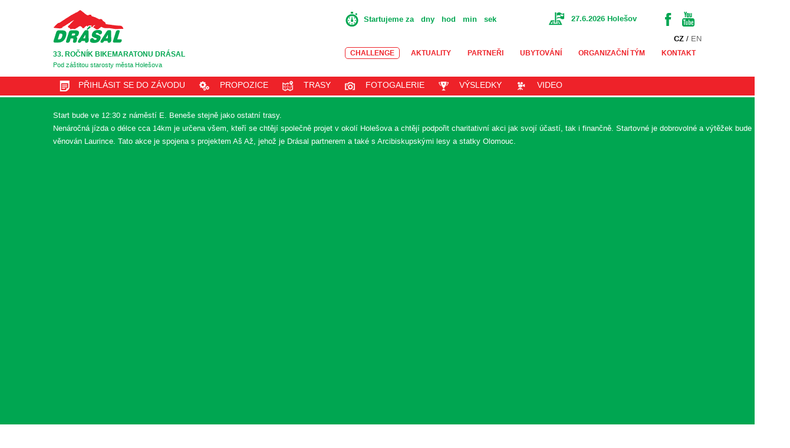

--- FILE ---
content_type: text/html; charset=utf-8
request_url: https://www.drasal.cz/novinky/102-rodinna-drasalovska-jizda
body_size: 7585
content:
<!doctype html>
<html lang="cs" dir="ltr">
      <head>
        <meta charset="UTF-8">
        <meta name="robots" content="index, follow">
        <meta name="author" content="Raab Computer" />
        <!--meta name="viewport" content="width=device-width, initial-scale=1.0, maximum-scale=1.0, user-scalable=0"-->
        <meta name="description" content="Nenáročná jízda o délce cca 14km je určena všem, kteří se chtějí společně projet v okolí Holešova a chtějí podpořit charitativní akci" />
        <meta name="keywords" content="bikemaraton, drásal" />

        <title>Rodinná Drásalovská jízda | BIKEMARATON DRÁSAL</title>

        <link rel="shortcut icon" href="/favicon.ico" />
        <link href="/css/screen.css" rel="stylesheet" />
        <link href="/css/custom_content.css" rel="stylesheet" />

        <link href="/js/blueimp_gallery/blueimp-gallery.css" rel="stylesheet">


        
        <!-- Global site tag (gtag.js) - Google Analytics -->
        <script async src="https://www.googletagmanager.com/gtag/js?id=UA-11031516-36"></script>
        <script>
            window.dataLayer = window.dataLayer || [];
            function gtag(){dataLayer.push(arguments);}
            gtag('js', new Date());
 
          gtag('config', 'UA-11031516-36');
        </script>

    </head>
        <body>
                
    <div id="container_header_back">
        <div class="container_content">
            <div id="header">
                <div id="header_left">
                    <div id="header_logo"><a href="/"><img src="/design/logo_drasal.png" alt="" title="" class="border0" /></a></div>
                    <div id="header_text">
                        <h1 title="Drásal"><a href="/" title="Úvodní strana">33. ROČNÍK BIKEMARATONU DRÁSAL</a></h1>
                        <p>Pod záštitou starosty města Holešova</p>
                    </div>
                </div>
                <div id="header_right">
                    <div id="header_icons">
                        <div id="header_icons_left">
                            <table id="countdown">
                                <tr>
                                    <td><img src="/design/icon/icon_clock.png" alt="clock" /><span class="slim">Startujeme za </span></td>
                                    <td><span id="c_days" class="grid">&nbsp;</span></td>
                                    <td>dny</td>
                                    <td><span id="c_hours" class="grid">&nbsp;</span></td>
                                    <td>hod</td>
                                    <td><span id="c_minutes" class="grid">&nbsp;</span></td>
                                    <td>min</td>
                                    <td><span id="c_seconds" class="grid">&nbsp;</span></td>
                                    <td>sek</td>
                                </tr>
                            </table>
                        </div>
                        <div id="header_icons_center">
                            <p class="icon_place">
                                <a href="https://www.google.com/maps/place/49%C2%B020'00.1%22N+17%C2%B034'56.6%22E/@49.3333514,17.5823777,2876m/data=!3m2!1e3!4b1!4m2!3m1!1s0x0:0x0">27.6.2026 Holešov</a>
                            </p>
                        </div>
                        <div id="header_icons_right">
                            <a href="https://www.youtube.com/channel/UCTk6vXpv4NPSufTdvmnkByQ " title="Youtube" class="social social_youtube">Youtube</a>
                            <a href="https://www.facebook.com/BikemaratonDrasal" title="Facebook" class="social social_facebook">Facebook</a>
                            <p class="clear">&nbsp;</p>
                                                        <p id="language-option"><a href="/zpracuj/language/?lng=1" title="Čeština" class="current" >CZ</a> / <a href="/zpracuj/language/?lng=4" title="English" >EN</a></p>
                                                    </div>
                    </div>
                    <div id="header_menu">
                        <ul>
                                                        <li><a href="/challenge-force-obr-drasal" title="Challenge">Challenge</a></li>
                                                        <li><a href="/aktuality" title="Aktuality">Aktuality</a></li>
                                                        <li><a href="/partneri" title="Partneři">Partneři</a></li>
                                                        <li><a href="/ubytovani" title="Ubytování">Ubytování</a></li>
                                                        <li><a href="/organizacni-tym" title="Organizační tým">Organizační tým</a></li>
                                                        <li><a href="/kontakt" title="Kontakt">Kontakt</a></li>
                                                    </ul>
                    </div>
                </div>
            </div>
            <!-- end header -->
        </div>
        <!-- end container_content -->
    </div>
    <!-- end container_header_back -->

    
    <div id="container_menu_red_back">
        <div class="container_content">
        <div id="menu_red">
            <ul>
                                                        <li>
                                                <img src="/webfiles/ikony-kategorie/icon_menu_prihlaseni.png" />
                                                                        <a href="https://www.kolopro.cz/zavody/race-597-bikemaraton-drasal-ceske-sporitelny" title="Přihlásit se do závodu">Přihlásit se do závodu</a>
                                            </li>
                                                                            <li>
                                                <img src="/webfiles/ikony-kategorie/icon_menu_propozice_1.png" />
                                                                        <a href="#!" title="Propozice">Propozice</a>
                        <ul>
                                                        <li><a href="/zakladni-info" title="Základní info">Základní info</a></li>
                                                        <li><a href="/start-ve-vlnach" title="Start ve vlnách">Start ve vlnách</a></li>
                                                        <li><a href="/cesta-k-zavodu" title="Cesta k závodu">Cesta k závodu</a></li>
                                                        <li><a href="/junior-trophy" title="Junior Trophy">Junior Trophy</a></li>
                                                        <li><a href="/ubytovani1" title="Ubytování">Ubytování</a></li>
                                                        <li><a href="/zazemi-zavodu" title="Zázemí závodu">Zázemí závodu</a></li>
                                                        <li><a href="/prize-money1" title="Prize money">Prize money</a></li>
                                                        <li><a href="/doprovodny-program" title="Doprovodný program">Doprovodný program</a></li>
                                                        <li><a href="/technicky-pruvodce-uci" title="Technický průvodce UCI">Technický průvodce UCI</a></li>
                                                    </ul>
                                            </li>
                                                                            <li>
                                                <img src="/webfiles/ikony-kategorie/icon_menu_trasy_1.png" />
                                                                        <a href="#!" title="Trasy">Trasy</a>
                        <ul>
                                                        <li><a href="/vyber-si-spravnou-trasu" title="Vyber si správnou trasu">Vyber si správnou trasu</a></li>
                                                        <li><a href="/mapy-profily-a-gpx-tras" title="Mapy,  profily a GPX tras">Mapy,  profily a GPX tras</a></li>
                                                        <li><a href="/detske-zavody" title="Dětské závody">Dětské závody</a></li>
                                                    </ul>
                                            </li>
                                                                            <li>
                                                <img src="/webfiles/ikony-kategorie/icon_menu_foto_1.png" />
                                                                        <a href="#!" title="Fotogalerie">Fotogalerie</a>
                        <ul>
                                                        <li><a href="/fotogalerie-2014" title="Fotogalerie 2014">Fotogalerie 2014</a></li>
                                                        <li><a href="/fotogalerie-2015" title="Fotogalerie 2015">Fotogalerie 2015</a></li>
                                                        <li><a href="/fotogalerie-2016" title="Fotogalerie 2016">Fotogalerie 2016</a></li>
                                                        <li><a href="/fotogalerie-2017" title="Fotogalerie 2017">Fotogalerie 2017</a></li>
                                                        <li><a href="/fotogalerie-2018" title="Fotogalerie 2018">Fotogalerie 2018</a></li>
                                                        <li><a href="/fotogalerie-2019" title="Fotogalerie 2019 ">Fotogalerie 2019 </a></li>
                                                        <li><a href="/fotogalerie-2020" title="Fotogalerie 2020">Fotogalerie 2020</a></li>
                                                        <li><a href="/fotogalerie-2021" title="Fotogalerie 2021">Fotogalerie 2021</a></li>
                                                        <li><a href="/fotogalerie-2022" title="Fotogalerie 2022">Fotogalerie 2022</a></li>
                                                    </ul>
                                            </li>
                                                                            <li>
                                                <img src="/webfiles/ikony-kategorie/icon_menu_vysledky_1.png" />
                                                                        <a href="#!" title="Výsledky">Výsledky</a>
                        <ul>
                                                        <li><a href="/vysledky-drasal" title="Výsledky">Výsledky</a></li>
                                                        <li><a href="/sin-slavy" title="Síň slávy">Síň slávy</a></li>
                                                        <li><a href="/sin-slavy-obr-drasal" title="Síň slávy obr Drásal">Síň slávy obr Drásal</a></li>
                                                        <li><a href="/vysledky-2012" title="Výsledky 2012">Výsledky 2012</a></li>
                                                        <li><a href="/vysledky-2013" title="Výsledky 2013">Výsledky 2013</a></li>
                                                        <li><a href="/vysledky-2014" title="Výsledky 2014">Výsledky 2014</a></li>
                                                        <li><a href="/vysledky-2015" title="Výsledky 2015">Výsledky 2015</a></li>
                                                        <li><a href="/vysledky-2016" title="Výsledky 2016">Výsledky 2016</a></li>
                                                        <li><a href="/vysledky-2017" title="Výsledky 2017">Výsledky 2017</a></li>
                                                        <li><a href="/vysledky-2018" title="Výsledky 2018">Výsledky 2018</a></li>
                                                        <li><a href="/vysledky-2019" title="Výsledky 2019">Výsledky 2019</a></li>
                                                        <li><a href="/vysledky-2020" title="Výsledky 2020">Výsledky 2020</a></li>
                                                        <li><a href="/vysledky-2021" title="Výsledky 2021">Výsledky 2021</a></li>
                                                        <li><a href="/vysledky-2022" title="Výsledky 2022">Výsledky 2022</a></li>
                                                        <li><a href="/vysledky-2023" title="Výsledky 2023">Výsledky 2023</a></li>
                                                    </ul>
                                            </li>
                                                                            <li>
                                                <img src="/webfiles/ikony-kategorie/icon_menu_video_1.png" />
                                                                        <a href="#!" title="Video">Video</a>
                        <ul>
                                                        <li><a href="/videa-2013" title="Videa 2013">Videa 2013</a></li>
                                                        <li><a href="/videa-2014" title="Videa 2014">Videa 2014</a></li>
                                                        <li><a href="/videa-2015" title="Videa 2015">Videa 2015</a></li>
                                                        <li><a href="/videa-2016" title="Videa 2016">Videa 2016</a></li>
                                                        <li><a href="/videa-2017" title="Videa 2017">Videa 2017</a></li>
                                                        <li><a href="/videa-2018" title="Videa 2018">Videa 2018</a></li>
                                                        <li><a href="/videa-2019" title="Videa 2019">Videa 2019</a></li>
                                                    </ul>
                                            </li>
                                                </ul>
        </div>
        </div>  <!-- end container_menu_red -->
    </div>

    
<div id="container_green_back">      
    <div class="container_content">
        <div id="content">
            <p><span>Start bude ve 12:30 z náměstí E. Beneše stejně jako ostatní trasy. </span><br /><span>Nenáročná jízda o délce cca 14km je určena všem, kteří se chtějí společně projet v okolí Holešova a chtějí podpořit charitativní akci jak svojí účastí, tak i finančně. Startovné je dobrovolné a výtěžek bude věnován Laurince. Tato akce je spojena s projektem Aš Až, jehož je Drásal partnerem a také s Arcibiskupskými lesy a statky Olomouc. </span></p>            <p class="clear"></p>
        
                        <p class="clear"></p>
        </div>
        <p class="clear"></p>
    </div>
</div>
    <div id="container_white_back">
        <div class="container_content">
            <div id="partneri">
                <div class="full-width">
<h3><span>Hlavní partneři</span></h3>
<a title="Veolia" href="https://www.veolia.cz/cs"><img style="height: auto; width: 200px; margin: 0 50px;" title="Veolia" src="/webfiles/partneri/veolia.png" alt="Veolia" /></a> <a title="Cardion" href="https://www.cardion.cz/"><img style="height: auto; width: 200px;" title="Cardion" src="/webfiles/partneri/cardion.png" alt="Cardion" /></a></div>
<p class="clear"> </p>
<p><br /><br /></p>
<div class="full-width">
<h3><span>Oficiálni partner mobility</span></h3>
<a title="Škoda auto" href="https://www.skoda-auto.cz/"><img style="width: 200px;" title="Škoda auto" src="/webfiles/partneri/skoda.png" alt="Škoda auto" /></a></div>
<p class="clear"> </p>
<p><br /><br /></p>
<div class="full-width">
<h3><span>Partneři</span></h3>
<a title="Isostar" href="https://www.isostar.cz/"><img style="width: 130px;" title="Isostar" src="/webfiles/partneri/isostar.png" alt="Isostar" /></a> <a title="Kooperativa" href="https://www.koop.cz/"><img style="width: 130px; margin: 0 40px;" title="Kooperativa" src="/webfiles/partneri/kooperativa.png" alt="Kooperativa" /></a> <a title="Cofidis" href="https://www.cofidis.cz/cz/index.html"><img style="width: 140px; margin: 0 20px;" title="Cofidis" src="/webfiles/partneri/cofidis.png" alt="Cofidis" /></a> <!-- <a title="T-mobile" href="https://www.t-mobile.cz/osobni"> <img title="T-mobile" style="width: 100px; margin: 0 40px;" src="/webfiles/partneri/tmobile.png" alt="T-mobile" /></a>				 --> <!-- <a title="Zdravotní pojišťovna" href="http://www.zpmvcr.cz/"><img  title="Partner" src="/webfiles/partneri/211.png" alt="Zdravotní pojišťovna" /></a> --> <!-- <a title="Nutrend" href="http://www.nutrend.cz/"><img title="Nutrend" style="width: 150px; margin: 0 40px;" src="/webfiles/partneri/nutrend.png" alt="Nutrend" /></a>  --> <a title="Decathlon" href="https://www.decathlon.cz/"><img style="width: 130px; margin: 0 30px;" title="Decathlon" src="/webfiles/partneri/decathlon.png" alt="Decathlon" /></a> <a title="Lawi" href="http://shop.lawi.cz/"><img style="width: 90px;" title="Lawi" src="/webfiles/partneri/lawi.png" alt="Lawi" /></a></div>
<p class="clear"> </p>
<p><br /><br /></p>
<div class="full-width">
<h3><span>Partner zážitku</span></h3>
<a title="Česká spořitelna" href="http://www.csas.cz/"><img style="width: 190px; margin: 0 40px;" title="Česká spořitelna" src="/webfiles/partneri/ceska_sporitelna.png" alt="logo české spořitelny" /></a></div>
<p class="clear"> </p>
<p><br /><br /></p>
<div class="full-width">
<h3><span>Oficiální dodavatelé</span></h3>
<!-- <a title="Beko" href="https://www.bekocr.cz"><img style="height: auto; width: 90px;" title="Beko" src="/webfiles/partneri/beko.png" alt="Beko" /></a> --> <a title="Rajec" href="http://www.rajec.com/cz"><img title="Rajec" src="/webfiles/partneri/rajec.png" alt="Rajec" /></a> <a title="Sporthelp" href="https://sporthelp.cz/"><img style="width: 180px; margin: 0 20px;" title="Sporthelp" src="/webfiles/partneri/sporthelp.png" alt="Sporthelp" /></a> <a title="Ramirent" href="https://ramirent.cz/"><img style="width: 150px; margin: 0 20px;" title="Ramirent" src="/webfiles/partneri/ramirent.png" alt="Ramirent" /></a> <a title="Coffizz" href="https://www.tchibo.cz/energeticky-napoj-coffizz-c402042201.html"><img style="width: 110px; margin: 0 20px;" title="Coffizz" src="/webfiles/partneri/coffizz.png" alt="Coffizz" /></a> <a title="Alltraining.cz" href="https://www.alltraining.cz/"><img style="width: 160px; margin: 0 20px;" title="Alltraining.cz" src="/webfiles/partneri/alltraining.png" alt="Alltraining.cz" /></a> <a title="Velkotržnice Lipence" href="https://vt.cz/"><img style="width: 60px; margin: 0 20px;" title="Velkotržnice Lipence" src="/webfiles/partneri/trnice.png" alt="Velkotržnice Lipence" /></a> <a title="Klimatex" href="https://www.klimatex.cz/"><img style="height: auto; width: 130px;" title="Klimatex" src="/webfiles/partneri/klimatex.png" alt="Klimatex" /></a> <a title="Cargo" href="https://www.cdcargo.cz/"><img style="width: 150px; margin: 20px 10px;" title="Cargo" src="/webfiles/partneri/cargo.png" alt="Cargo" /></a> <a title="Birell" href="http://vpohybu.cz/"><img style="height: auto; width: 100px; margin: 0 20px;" title="Birell" src="/webfiles/partneri/birell.png" alt="logo Birell" /></a> <a title="Znovín" href="https://www.znovin.cz/"><img style="height: auto; width: 150px;" title="Znovín" src="/webfiles/partneri/znovin.png" alt="Znovín" /></a> <a title="Care.bike" href="https://care.bike/"><img style="height: auto; width: 100px;" title="Care.bike" src="/webfiles/partneri/carebike.png" alt="Care.bike" /></a> <a title="Solutions and Services" href="https://www.saservices.cz/"><img style="height: auto; width: 130px;" title="Solutions and Services" src="/webfiles/partneri/solutions.png" alt="Solutions and Services" /></a> <!-- <a title="PlayStation" href="https://www.playstation.com/cs-cz/"><img style="width: 200px; margin: 0 30px;" title="PlayStation" src="/webfiles/partneri/playstation.png" alt="PlayStation" /></a> --> <!-- <a title="Harfa Sport" href="https://www.harfasport.cz/"><img style="height: auto; width: 170px;" title="Harfa Sport" src="/webfiles/partneri/harfa.png" alt="Harfa Sport" /></a> --> <!-- <a title="MTBiker" href="https://www.mtbiker.cz/"><img style="height: auto; width: 170px;" title="MTBiker" src="/webfiles/partneri/mtbiker.png" alt="MTBiker" /></a> --> <!-- <a title="TKF" href="http://www.tkf.cz/"><img title="TKF" style="width: 130px; margin: 0 20px;" src="/webfiles/partneri/tkf.png" alt="TKF" /></a>  --> <!-- <a title="Dovolená v Rakousku" href="https://www.austria.info/cz"><img title="Dovolená v Rakousku" style="width: 130px;" src="/webfiles/partneri/lebensgefuhl.png" alt="Dovolená v Rakousku" /></a>  --> <!-- <a title="Pompo" href="https://pompo.cz/"><img title="Pompo" style="width: 130px;" src="/webfiles/partneri/pompo.png" alt="Pompo" /></a>  --></div>
<p class="clear"> </p>
<p><br /><br /></p>
<div class="full-width">
<h3><span>Dodavatelé cen</span></h3>
<a title="DJI" href="https://www.dji.com/"><img style="width: 70px; margin: 0 20px;" title="DJI" src="/webfiles/partneri/dji.png" alt="DJI" /></a> <a title="Loap" href="https://www.loap.cz/"><img style="width: 150px; margin: 0 20px;" title="Loap" src="/webfiles/partneri/loap.png" alt="Loap" /></a> <a title="Cyklostar" href="https://www.cyklostar.cz/"><img style="width: 130px; margin: 0 20px;" title="Cyklostar" src="/webfiles/partneri/cyklostar.png" alt="Cyklostar" /></a> <!-- <a title="Kilpi" href="http://www.shopkilpi.cz/"><img title="Kilpi" style="width: 100px; margin: 30px 40px;" src="/webfiles/partneri/kilpi.png" alt="Kilpi" /></a>  --> <a title="Horalky" href="https://www.horalkysedita.cz/"><img style="width: 100px; margin: 0 20px;" title="Horalky" src="/webfiles/partneri/horalky.png" alt="Horalky" /></a> <!-- <a title="Craft" href="https://www.craftsportswear.com"><img title="Craft" style="width: 130px;" src="/webfiles/partneri/craft.png" alt="logo Craft" /></a>  --></div>
<p class="clear"> </p>
<p><br /><br /></p>
<div class="half-width-left">
<h3><span>Cyklistická sekce</span></h3>
<a title="Giant" href="https://www.giant-bicycles.com/cz"><img style="width: 140px; margin: 0 10px;" title="Giant" src="/webfiles/partneri/giant.png" alt="Giant" /></a></div>
<div class="half-width-right">
<h3><span>Generální mediální partner</span></h3>
<a title="Nova" href="https://tv.nova.cz/"><img style="width: 130px; margin: 20px 0;" title="Nova" src="/webfiles/partneri/nova_sport.png" alt="Nova" /></a></div>
<p class="clear"> </p>
<div class="half-width-left">
<h3><span>Hlavní mediální partneři</span></h3>
<a title="Kiss Rádio" href="http://www.kiss.cz/"><img style="width: 70px; margin: 0 20px;" title="Kiss Rádio" src="/webfiles/partneri/kiss.png" alt="Kiss Rádio" /></a> <a title="Denik.cz" href="https://www.denik.cz/"><img style="width: 180px; margin: 0 20px;" title="Denik.cz" src="/webfiles/partneri/denik.png" alt="Denik.cz" /></a></div>
<div class="half-width-right">
<h3><span>Mediální partneři</span></h3>
<a title="mtbs" href="http://mtbs.cz/"><img style="width: 130px;" title="mtbs" src="/webfiles/partneri/mtbs.png" alt="mtbs" /></a> <a title="Cyklistickey" href="https://www.cyklistickey.cz/"><img style="width: 150px;" title="Cyklistickey" src="/webfiles/partneri/cyklistickey.png" alt="Cyklistickey" /></a> <!-- <a title="Sport" href="https://isport.blesk.cz/"><img title="Sport" style="width: 120px; margin: 20px 0;" src="/webfiles/partneri/sport.png" alt="Sport" /></a>  --> <!-- <a title="iSport" href="https://isport.blesk.cz/"><img title="iSport" style="width: 110px; margin: 20px 20px;" src="/webfiles/partneri/isport.png" alt="iSport" /></a>  --> <!-- <a title="Rádio Impuls" href="https://www.impuls.cz/"><img title="Rádio Impuls" style="width: 140px; margin: 20px 0;" src="/webfiles/partneri/impuls.png" alt="Rádio Impuls" /></a>  --> <!-- <a title="Trek" href="https://www.trekbikes.com/cz/cs_CZ/"><img title="Trek" style="width: 120px;" src="/webfiles/partneri/trek.png" alt="Trek" /></a>  --> <!-- <a title="Rock Machine" href="https://rockmachinebikes.com/cz-cs"><img title="Rock Machine" style="width: 120px;" src="/webfiles/partneri/rockmachine.png" alt="Rock Machine" /></a>  --></div>
<p class="clear"> </p>
<p><br /><br /></p>
<div class="full-width">
<h3><span>Za podpory</span></h3>
<a title="Nadace ČEZ" href="https://www.nadacecez.cz/"><img style="width: 90px; margin: 0 20px;" title="Nadace ČEZ" src="/webfiles/partneri/nadace_cez.png" alt="Nadace ČEZ" /></a> <a title="Centrech rehabilitační a sportovní péče" href="https://www.sportovnipece.cz/"><img style="width: 130px; margin: 0 20px;" title="Centrech rehabilitační a sportovní péče" src="/webfiles/partneri/centrum.png" alt="Centrech rehabilitační a sportovní péče" /></a> <a title="Karlova Univerzita" href="https://cuni.cz/UK-1.html"><img style="width: 170px; margin: 0 20px;" title="Karlova Univerzita" src="/webfiles/partneri/uk.png" alt="Karlova Univerzita" /></a> <a title="Pomozte dětem" href="https://www.pomoztedetem.cz/"><img style="width: 60px; margin: 0 20px;" title="Pomozte dětem" src="/webfiles/partneri/pomozte.png" alt="Pomozte dětem" /></a> <a title="Kudy z nudy" href="https://www.kudyznudy.cz/"><img style="width: 170px; margin: 20px 0;" title="Kudy z nudy" src="/webfiles/partneri/kudyznudy.png" alt="Kudy z nudy" /></a> <!-- <a title="Univerzita Karlova" href="https://ftvs.cuni.cz/FTVS-1.html"><img title="Univerzita Karlova" style="width: 100px; margin: 20px;" src="/webfiles/partneri/uk.png" alt="Univerzita Karlova" /></a>  --></div>
<p class="clear"> </p>
<p><br /><br /></p>
<div class="full-width">
<h3><span>Institucionální partneři</span></h3>
<a title="Město Beroun" href="https://www.mesto-beroun.cz/"> <img style="width: 60px; margin: 0 20px;" src="/webfiles/partneri/beroun.png" alt="Partner" /></a> <a title="Město Hluboká nad Vltavou" href="https://www.hluboka.cz/"> <img style="width: 60px; margin: 0 20px;" src="/webfiles/partneri/hluboka.png" alt="Partner" /></a> <a title="Město Odry" href="https://www.odry.cz/"> <img style="width: 100px; margin: 0 20px;" src="/webfiles/partneri/odry.png" alt="Partner" /></a> <a title="Město Holešov" href="https://www.chrudim.eu/"> <img style="width: 150px; margin: 0 10px;" src="/webfiles/partneri/chrudim.png" alt="Partner" /></a> <a title="Město Mladá Boleslav" href="https://www.mladaboleslav.cz/"> <img style="width: 60px; margin: 0 20px;" src="/webfiles/partneri/boleslav.png" alt="Partner" /></a> <a title="Město Znojmo" href="https://www.znojmocity.cz/"> <img style="width: 110px; margin: 0 20px;" src="/webfiles/partneri/znojmo.png" alt="Partner" /></a> <a title="Město Holešov" href="http://www.holesov.cz/"> <img style="width: 60px; margin: 0 20px;" src="/webfiles/partneri/holesov.png" alt="Partner" /></a> <a title="Středočeský kraj" href="https://stredoceskykraj.cz/web/urad"> <img style="width: 160px; margin: 0 20px;" src="/webfiles/partneri/kraj_stredocesky.png" alt="Partner" /></a> <a title="Město kraj" href="https://www.jmk.cz/"> <img style="width: 210px; margin: 0 20px;" src="/webfiles/partneri/kraj_jihomoravsky.png" alt="Partner" /></a> <a title="Zlínský kraj" href="https://www.kr-zlinsky.cz/"> <img style="width: 160px; margin: 20px 20px;" src="/webfiles/partneri/kraj_zlinsky.png" alt="Partner" /></a> <a title="Jihočeský kraj" href="https://www.kraj-jihocesky.cz/"> <img style="width: 160px; margin: 0 20px;" src="/webfiles/partneri/kraj_jihocesky.png" alt="Partner" /></a> <a title="Pardubický kraj" href="https://www.pardubickykraj.cz/"> <img style="width: 200px; margin: 0 20px;" src="/webfiles/partneri/kraj_pardubicky.png" alt="Partner" /></a></div>
<p class="clear"> </p>
<p><br /><br /></p>
<div class="full-width">
<h3><span>Naši partneři</span></h3>
<a title="Arcibiskupství Olomouc" href="http://www.ado.cz/"><img style="width: 190px; margin: 0 20px;" src="/webfiles/partneri/arcibiskupstvi.png" /></a> <a title="TAS" href="https://www.tasholesov.cz/"> <img style="width: 90px; margin: 0 20px;" title="TAS" src="/webfiles/partneri/tas.png" alt="TAS" /></a> <a title="Slévárna Hulín" href="http://www.slevarnahulin.cz/"> <img style="width: 100px; margin: 20px 20px;" src="/webfiles/partneri/slevarna.png" alt="" /></a> <a title="Lesy ČR" href="http://www.lesycr.cz/"> <img style="width: 150px; margin: 20px 30px;" title="Lesy ČR" src="/webfiles/partneri/lesy.png" alt="Lesy ČR" /></a> <a title="Trachea" href="https://www.trachea.cz" target="_blank" rel="noopener noreferrer"><img style="width: 140px; margin: 20px 0;" src="/webfiles/partneri/trachea.png" /></a> <a title="Raab Computer" href="https://www.raab.cz/"> <img style="width: 80px; margin: 0 20px;" title="Raab Computer" src="/webfiles/partneri/raab.png" alt="Raab Computer" /></a> <a title="EFI pivovar" href="https://www.efipivovar.cz/" target="_blank" rel="noopener noreferrer"><img style="width: 60px; margin: 0 20px;" src="/webfiles/partneri/pivovar.png" /></a> <a title="Vydona" href="https://www.vydona.cz" target="_blank" rel="noopener noreferrer"><img style="width: 160px; margin: 0 20px;" src="/webfiles/partneri/vydona.png" /></a> <a title="Areál Kraličák" href="https://www.mujkralicak.cz/" target="_blank" rel="noopener noreferrer"><img style="width: 200px; margin: 0 20px;" src="/webfiles/partneri/kralicak.png" /></a></div>            </div>
        </div>
    </div>
        <div id="container_grey_back">
        <div class="container_content">
            <div id="footer">
                <p>Copyright &copy; 2026 Všechna práva vyhrazena,
                <!-- Realizace: <a href="https://www.raab.cz" title="Raab Computer">Raab Computer</a>, -->
                Design: <a href="https://www.sale-ostrava.cz" title="SALE s.r.o.">SALE s.r.o.</a>
                &nbsp;|&nbsp;
                <a href="/admin" target="_blank" title="Administrace">Administrace</a>
                </p>
            </div>
            <div class="clear"></div>
        </div>  <!-- end container_content -->
    </div>  <!-- end container_grey_back -->

    <div id="modal-load-content" class="page-modal modal-window" style="display:none;">
        <div class="popupwindow clearfix">
            <div class="modal-close-button">&nbsp;</div>
            <div id="modal-load-content-target"></div>
        </div>
    </div>
        
    <!-- jquery -->
    <script src="/js/jquery.min.js"></script>

    <!-- skript pro menu -->
    <script src="/js/menu.js"></script>

    <!-- bxslider -->
    <script src="/js/bxslider/jquery.bxslider.js" type="text/javascript" charset="utf-8"></script>
    <script>
    $(function(){
        $('.bxslider').bxSlider({
	        mode: 'fade',
	        captions: false,
	        auto: true
	    });
    });
    </script>

    <!-- Fotogalerie -->
    <script src="/js/blueimp_gallery/jquery.blueimp-gallery.min.js"></script>
    <script src="/js/blueimp_gallery/init.js"></script>

    <!-- Mapa -->
    <!--script src="http://maps.google.com/maps/api/js?sensor=false" type="text/javascript" ></script>
    <script src="/js/googlemaps.js" type="text/javascript" ></script-->

    
    <script src="/js/raab.js" type="text/javascript" ></script>
    <script src="/js/countdown/countdown.js" type="text/javascript" ></script>

    
    <script>
    if ($('#img-target').length) {
        var src = $('#img-target').attr('src');
        setInterval(function(){ $('#img-target').attr('src', src + '?' +  + new Date().getTime()); }, 2000);
    }
    </script>

        </body>
    </html>
  

--- FILE ---
content_type: text/css
request_url: https://www.drasal.cz/css/screen.css
body_size: 6912
content:

@import url(http://fonts.googleapis.com/css?family=Open+Sans:400,600,700,300&subset=latin-ext);

* {
	margin:0;
	padding:0;
}

body {
	background: #fff;
  font-family: 'Open Sans', sans-serif;
  margin: 0;
	padding: 0;
  /* min-width: 1100px; */
}


/************************************
           video na pozadí
*************************************/

video {
  position: absolute;
  top: 50%;
  left: 50%;
  width: auto;
  height: 100%;
  -webkit-transform: translateX(-50%) translateY(-50%);
  transform: translateX(-50%) translateY(-50%);
	-webkit-transition: 1s opacity;
	transition: 1s opacity
}



/* video {
  position: absolute;
  top: 50%;
  left: 50%;
  min-width: 100%;
  width: 100%;
  height: auto;
  -webkit-transform: translateX(-50%) translateY(-50%);
  transform: translateX(-50%) translateY(-50%);
	background: #000 url('../images/banner_1.jpg') no-repeat center center;
  background-size: cover;
	-webkit-transition: 1s opacity;
	transition: 1s opacity
}

@media screen and (max-width:1300px) {
	video {
		width: 119%;
		left: 50%;
		-webkit-transform: translateX(-50%) translateY(-50%);
	  transform: translateX(-50%) translateY(-50%);
	}
} */



/************************************
              texty
*************************************/

p {
	margin: 0;
	line-height: 22px;
	font-size: 13px;
	color: #fff;
}

h1 {
	margin: 0;
	color: #00A651;
	font-size: 12px;
	font-weight: 600;
	text-transform: uppercase;
}
h1 a:link, h1 a:visited { color: #00A651; text-decoration: none; }
h1 a:hover { color: #00A651; text-decoration: none; }

h2 {
	margin: 0;
	color: #fff;
	font-size: 30px;
	font-weight: 400;
	text-transform: uppercase;
}

h3 {
	margin: 0;
	color: #fff;
	font-size: 19px;
	font-weight: 400;
	text-transform: uppercase;
}
h3 a:link, h3 a:visited { color: #fff; text-decoration: none; }
h3 a:hover { color: #fff; text-decoration: underline; }


a:link, a:visited { color: #2c54cb; text-decoration: underline; }
a:hover { color: #00317a; text-decoration: underline; }

.white-stripe {
  background-color: #fff;
  border: 0;
  color: #fff;
  height: 3px;
  margin: 0;
}



/************************************
              layout
*************************************/

#container_header_back { width: 100%; height: 130px; background: #fff; }
#container_banner_back {
	background: #000 url('../design/banner_empty_black.jpg') no-repeat center;
  background-size: cover;
	position:relative;
	width: 100%;
	height: 650px;
	overflow:hidden;
}
#container_menu_green_back { width: auto; height: 120px; background: #00A651; }
#container_menu_red_back { width: auto; height: 32px; background: #EE2229; border-bottom: 3px solid #fff; }
#container_green_back { width: auto; height: auto; background: #00A651 url('../design/back_white_line.png') repeat-x bottom; }
#container_lightgreen_back { width: auto; height: auto; background: #daf2e6; }
#container_white_back { width: auto; height: auto; background: #fff; }
#container_grey_back { width: auto; height: auto; background: #333; }

#container_banner_back > .banner_content_wrapper {
	display:block;
	position:relative;
	width:1000px;
	height:100%;
	margin:0 auto;
}

#container_banner_back > .banner_content_wrapper > .right-column {
	position:absolute;
	top:0;
	bottom:0;
	right:0;
	display:block;
	width:200px;
}

.container_content {
	margin: 0;
	margin-left: auto;
	margin-right: auto;
	padding: 0;
	width: 1200px;
}
.container_content:after {
	content:"";
	clear:both;
	display:table;
}

#header {
	margin: 0;
	padding: 0 50px 0 50px;
	width: 1200px;
	height: 130px;
	float: left;
}
#header_left, 
#header_right { margin: 0;	padding: 0;	width: 490px;	height: 120px;	float: left; }
#header_right {
  width: 710px;
}
#header_logo { margin: 0;	padding: 15px 0 0 0;	width: 490px;	height: 65px;	float: left; }
#header_text { margin: 0;	padding: 5px 0 0 0;	width: 348px;	height: 35px;	float: left; }
#header_text p {color: #00A651; font-size: 11px; }

#header_menu { margin: 0;	padding: 0;	width: 710px;	height: 40px;	float: left; }
#header_icons { margin: 0;	padding: 0;	width: 710px;	height: 80px;	float: left; }
#header_icons_right { margin: 0;	padding: 20px 0 0 0;	width: 110px;	height: 60px;	float: left; }
#header_icons_left { margin: 0;	padding: 20px 0 0 0;	width: 340px;	height: 60px;	float: left; }
#header_icons_center { margin: 0;	padding: 19px 0 0 0;	width: 160px;	height: 61px;	float: left; }
#header_icons_center p, #header_icons_center a { color: #00A651; line-height: 26px; font-weight: 600; text-decoration: none; }

#language-option {
    color: #000;
    margin-top: 10px;
    text-align: right;
}
#language-option a, #language-option a:link, #language-option a:visited {
    color: #666;
    text-decoration: none;
}
#language-option a:hover {
    color: #000;
    text-decoration: underline;
}
#language-option a.current {
    color: #000;
    font-weight: bold;
}

#content {
	margin: 0;
	padding: 20px 50px 30px 50px;
	width: 1200px;
	min-height: 600px;
	float: left;
}

#uvod {
	margin: 0;
	padding: 30px 50px 50px 50px;
	width: 1200px;
	height: auto;
	float: left;
}
#uvod h2, #uvod p { color: #333; }

#partneri {
	margin: 0;
	padding: 30px 50px 40px 50px;
	width: 1200px;
	height: auto;
	float: left;
}

#partneri a, #partneri a:link, #partneri a:visited {
  border: 0;
  color: transparent;
  text-decoration: none;
}


#partneri h2,
#partneri h3 {
  color: #000;
  display: block;
  font-size: 14px;
  margin: 15px 0 15px 0;
  text-align: center;
}

#partneri h3 {
  background: transparent url('[data-uri]') 0 50% repeat-x;
}

.full-width {
  float: left;
  text-align: center;
  width: 100%;
}

.half-width-left {
  float: left;
  width: 45%;
}

.half-width-right {
  float: right;
  width: 45%;
}

.half-width-left, .half-width-right {
  text-align: center;
}

#partneri h3 span {
  padding: 0 15px;
  background-color: #fff;
}

#partneri img {
  margin: 0 35px;
  vertical-align: middle;
}

#partneri a img {
  margin: 0 10px;
  vertical-align: middle;
}


#footer {
	margin: 0;
	padding: 10px 50px 10px 50px;
	width: 1000px;
	height: auto;
	float: left;
	text-align: right;
}
#footer p { color: #ccc; font-size: 12px; }
#footer a:link, #footer a:visited { color: #ccc; text-decoration: none; }
#footer a:hover { color: #fff; text-decoration: none; }


/************************************
           aktuality
*************************************/

/* �vodn� strana */
.aktualne_position1 {
	width: 100%;
	position: absolute;
	z-index: 2;
}

.aktualne_position2 {
	width: 1000px;
	position: relative;
	margin: 0 auto;
}

.aktualne {
	width: 200px;
	height: 530px;
	float: right;
}

.aktualne_top {
  background: transparent url('../design/back_hlavicka.png') no-repeat 0 10px;
	float: left;
  height: 75px;
  width: 200px;
}

.aktualne_center {
  background: transparent url('../design/back_aktualne.png') no-repeat;
	float: left;
  height: 112px;
  margin: 10px 0 0 0;
  padding: 20px;
	width: 160px;
}

.aktualne_center span { color: #fff; text-transform: uppercase; font-size: 20px; }
.aktualne_center p { color: #fff; line-height: 17px; font-size: 13px; }
.aktualne_center a:link, .aktualne_center a:visited { color: #fff; text-decoration: none; }
.aktualne_center a:hover { color: #fff; text-decoration: underline; }


/* Vyberte si správnou trasu */

.aktualne_spravna_trasa {
  background: transparent url('../design/back_spravna_trasa_smaller.png') no-repeat;
	margin: 10px 0 0 0;
	padding: 15px 20px 0 15px;
	float: left;
	width: 163px;
	height: 95px;
	text-align: left;
}

.aktualne_spravna_trasa:after {
  clear:both;
  display:table;
  content:"";
}

.aktualne_spravna_trasa img {
  float:left;
  margin-top:3px;
  margin-right:8px;
}

.aktualne_spravna_trasa p {
  color: #fff;
  margin: 8px 0 0 0;
  text-transform: uppercase;
  font-size: 15px;
  line-height: 17px;
}


/*  Přihlásit se do závodu */

.aktualne_bottom {
  background: transparent url('../design/back_prihlaska_2.png') no-repeat;
	margin: 0;
	padding: 105px 25px 10px 25px;
	float: left;
	width: 150px;
	height: 80px;
	text-align: center;
}

.aktualne_bottom p {
  color: #fff;
  text-decoration: none;
  font-size: 12px;
  text-transform: uppercase;
}


/* šipka ka memu drasál tour */

.arrow_drasal_tour { 
  height: 56px;   
  margin: 0 0 0 375px;
  position: absolute; 
  top: 10px; 
  width: 162px; 
  z-index: 99; 	
}


/* kategorie */
.aktuality_container { margin: 30px 0 50px 0; width: 1000px; height: 200px; }
.aktuality_date { padding: 15px 0 0 0; margin: 0;	float: left; width: 100px; height: 185px; font-size: 14px; }
.aktuality_date p { font-size: 14px; }
.aktuality_image { background-color: #26b269; margin: 0; width: 270px; height: 200px; float: left; }
.aktuality_content { margin: 0 0 0 35px; width: 595px; float: left; }
.aktuality_content_title { padding: 5px 0 0 0; margin: 0; width: 595px; height: 35px; float: left; }
.aktuality_content_text { padding: 0; margin: 0; width: 595px; min-height: 100px; float: left; }
.aktuality_content_more { padding: 20px 0 0 0; margin: 0; width: 595px; height: 60px; float: left; }
.aktuality_content_more a, .aktuality_content_more a:link, .aktuality_content_more a:visited { text-decoration: none !important; }

.aktuality_image_align {
  display: table-cell;
  text-align: center;
  vertical-align: middle;
  width: 270px;
  height: 200px;
}

.aktuality_image_align img {
  max-height: 200px;
  max-width: 270px;
}
.aktuality_image * { vertical-align: middle; }

.aktuality_image_align2 {
  margin-left: auto;
  margin-right: auto;
	display: block;
	border: solid 5px #fff;
}



/************************************
              other classes
*************************************/

.clear {
	clear: both;
	height: 0;
	line-height: 0px;
	font-size: 0px;
	text-indent: -500px;
	background: #fff;
}

.cara {
	margin: 0;
	padding: 0;
	width: auto;
	height: 1px;
	background: #ddd;
	clear: both;
}

.border0 { border: 0; }

.img_center { display: block; margin-left: auto; margin-right: auto; }

.icon_place {
  padding: 0 0 0 40px;
	height: 25px;
  float: right;
  background: transparent url("../design/icon_place.png") no-repeat 0 50%;
}



/************************************
              menu
*************************************/

/* header */
#header_menu ul {
  display: inline-table;
  list-style: none;
	padding: 0;
	position: relative;
}

#header_menu ul li { float: left; padding: 0 5px 0 5px; }

#header_menu ul li a {
  display: block;
  color: #EE2229;
	font-size: 12px;
	font-weight: 600;
  padding: 2px 8px 2px 8px;
  text-decoration: none;
  text-transform: uppercase;
  border: solid 1px #fff;
  -moz-border-radius: 5px;
  border-radius: 5px;
}
#header_menu ul li a:hover {
  border: solid 1px #00A651;
  -moz-border-radius: 5px;
  border-radius: 5px;
  color: #00A651;
  text-decoration: none;
}

#header_menu ul li:first-child a {
  border: solid 1px #EE2229;
}
#header_menu ul li:first-child a:hover {
  border: solid 1px #00A651;
}

#header_menu ul li.selected {
  border: solid 1px #00A651;
  -moz-border-radius: 5px;
  border-radius: 5px;
  color: #00A651;
}
#header_menu ul li.selected a:hover {
  text-decoration: none;
}


/* menu - green */

#menu_green {
  background: #00A651;
  float: left;
  height: 100px;
	margin: 0;
	padding: 20px 50px 0 50px;
	width: 1000px;
}

#menu_green a {
  text-decoration: none;
}

#menu_green ul {
  display: inline-table;
  list-style: none;
	padding: 0;
	position: relative;
}

#menu_green ul li {
  float: left;
}

#menu_green > ul > li {
  float: left;
  padding: 10px 0 0 0;
  width: 200px;
}

#menu_green > ul > li img {
  float: left;
}

#menu_green ul li:hover {
  background-color: #26b269;
}

#menu_green > ul > li > a {
  color: #fff;
  display: block;
  float: left;
	font-size: 14px;
	font-weight: 400;
  line-height: 60px;
  padding-left: 10px;
  text-decoration: none;
  text-transform: uppercase;
}

#menu_green ul li ul {
  background-color: #26b269;
  display: none;
  min-width: 230px;
  padding: 10px 0 15px 0;
  position: absolute;
  top: 100%;
  z-index: 999;
}

#menu_green ul li:hover ul {
  display: block;
}

#menu_green ul li ul li {
  float: none;
  position: relative;
}

#menu_green ul li ul li a {
  background: transparent url("../design/arrow_white.png") no-repeat scroll 15px 50%;
  color: #fff;
  font-size: 13px;
  padding: 2px 20px 2px 30px;
}

#menu_green ul li ul li a:hover {
  text-decoration: underline;
}


/* menu - red */

#menu_red {
	margin: 0;
	padding: 0 50px 0 50px;
	width: 1000px;
	height: 32px;
	float: left;
}

#menu_red ul {
  display: inline-table;
  list-style: none;
	padding: 0;
	position: relative;
}

#menu_red a {
  color: #fff;
  text-decoration: none;
}

#menu_red > ul > li {
  float: left;
  height: 20px;
  padding: 6px 3px 6px 3px;
}

#menu_red > ul > li > a {
  display: block;
  color: #fff;
  float: left;
	font-size: 14px;
	font-weight: 400;
  padding: 0 15px;
  text-decoration: none;
  text-transform: uppercase;
}

#menu_red > ul > li img {
  float: left;
  max-height: 20px !important;
}

#menu_red ul li:hover {
  background-color: #F24C58;
}

#menu_red ul li ul {
  background: #F24C58;
  margin: 0 0 0 -10px;
  padding: 5px 0 10px 0;
  position: absolute;
  top: 100%;
  display: none;
  z-index: 999;
  min-width: 150px;
}

#menu_red ul li:hover ul {
  display: block;
}

#menu_red ul li ul li {
  float: none;
  position: relative;
}

#menu_red ul li ul li a {
  background: transparent url("../design/arrow_white.png") no-repeat scroll 13px 50%;
  color: #fff;
  font-size: 12px;
  padding: 2px 20px 2px 27px;
}

#menu_red ul li ul li a:hover {
  text-decoration: underline;
}

/********************************
          social icons
********************************/

.social {
	margin: 0 10px 0 0;
  border: none;
  cursor: pointer;
  height: 25px;
  width: 25px;
  display: block;
  float: right;
	text-indent: -99999px;
}

.social_facebook { background: transparent url("../design/icon_social_facebook.png") no-repeat scroll 0 0;}
.social_facebook:hover { background: transparent url("../design/icon_social_facebook.png") no-repeat scroll 0 -25px; }

.social_youtube { background: transparent url("../design/icon_social_youtube.png") no-repeat scroll 0 0;}
.social_youtube:hover { background: transparent url("../design/icon_social_youtube.png") no-repeat scroll 0 -25px; }



/********************************
            button
********************************/

.button {
  padding: 8px 17px 0 17px;
  margin: 0;
  text-align: center;
  width: auto;
  height: 28px;
  color: #fff;
  font-size: 14px;
  cursor: pointer;
  cursor: hand;
  float: left;
  border: solid 2px #fff;
  -moz-border-radius: 8px;
  border-radius: 8px;
}
.button:link, .button:visited { color: #fff; text-decoration: none; }
.button:hover { color: #fff; text-decoration: underline; }



/********************************
            seznam
********************************/

.seznam {
	margin: 0;
  padding: 0;
}

.seznam ul{
  float: left;
  text-align: left;
	margin:0;
  padding : 0;
}

.seznam  li {
	font-size: 12px;
  line-height: 22px;
  color: #fff;
  list-style-type: none;
  display: block;
  width: auto;
	margin: 0;
	padding: 0 0 0 20px;
	background: transparent url("../design/arrow_white.png") no-repeat scroll 0 6px;
}
.seznam li a:link, .seznam li a:visited { color: #fff; text-decoration: none; }
.seznam li a:hover{	color: #fff; text-decoration: underline; }



ol li {
	font-size: 12px;
  line-height: 22px;
  color: #fff;
  list-style-type: decimal;
  /*display: block;*/
  width: auto;
	margin: 0 0 0 20px;
	padding: 0;
}
ol li a:link, ol li a:visited { color: #fff; text-decoration: none; }
ol li a:hover{	color: #fff; text-decoration: underline; }



/*************************************
                table
**************************************/

td { vertical-align: center; }

table {
  width: 100%;
  border-collapse: collapse;
  text-align: left;
}

table th {
  color: #666;
  font-size: 13px;
  font-weight: 100;
  border: 1px solid #ddd;
  padding: 10px 10px 9px 10px;
	background: #f1f1f1;
  text-align: center;
}

table td {
  color: #666;
  font-size: 12px;
  border: 1px solid #ddd;
  padding: 4px 10px 3px 10px;
  background: #fff;
}
table .green { color: #248c00; }
table .right { text-align: right; }
table .center { text-align: center; }

table a:link, table a:visited { color: #2c54cb; text-decoration: none; }
table a:hover{	color: #2c54cb; text-decoration: underline; }

table.kosik tr:nth-child(2n+1) td { background-color: #f8f8f8; }
table.kosik tr:hover td { background-color: #edfafd; cursor: default; }



/************************************
     informa�n� hl��ky k formul��i
*************************************/

#msg-error, #msg-warning, #msg-captcha {
  background-color: #ffa1a1;
  border-radius: 10px;
  -moz-border-radius: 10px;
  float: left;
  margin-bottom: 10px;
  padding: 10px;
  text-align: center;
  width: 980px;
}
#msg-error p, #msg-warning p, #msg-captcha p { color: #333; font-weight: 600; }



/************************************
            fotogalerie
*************************************/

#content .content_image_block {
  height: auto;
	margin: 3vmin auto 3vmin auto;
  width: 100%;
	text-align: center;
}
#content .content_image_block img {
  border: solid 1px #ddd;
  display: inline-block;
	margin: 2vmin;
  max-width: 100%; 
  max-height: 100%; 
  width: auto; 
  height: auto; 
  max-height: 20vmin;
}
#content .content_image_block a:link,
#content .content_image_block a:visited,
#content .content_image_block a:hover{
  text-decoration:  none;
}

.fotogalerie {
	background: #26b269;
  height: auto;
  padding: 5px 0;
  width: 1000px;
}

.fotogalerie_image {
  border: 1px solid #00A651;
  margin: 2px;
}

.fotogalerie_image:hover {
  border: 1px solid #54bedb;
}

.fotogalerie a {
  border: 0;
  display: block;
  float: left;
  height: 132px;
  line-height: 132px;
  margin: 10px 0 10px 20px;
  text-align: center;
  width: 176px;
}

.fotogalerie a img {
  vertical-align: middle;
}

#get-article {
  float: right;
  margin: 0 auto;
}

.topic {
  background-color: #26b269;
  border: 1px dotted #007a3c;
  border-radius: 10px;
  -moz-border-radius: 10px;
  display: block;
  margin-bottom: 5px;
  padding: 10px;
}

.response {
  margin-left: 30px;
}

.info {
  font-size: 80%;
}

.topic img {
  float: right;
}

.topic img:hover {
  opacity: .7;
}

.topic fieldset {
  border: 0;
  margin: 0 0 5px 0;
  padding: 0;
}

.topic fieldset:last-child {
  margin: 0;
}

.topic label {
  color: #fff;
  display: inline-block;
  font-size: 13px;
  line-height: 22px;
  vertical-align: top;
  min-width: 60px;
}

.topic input {
  border: 2px solid transparent;
  border-radius: 5px;
  -moz-border-radius: 5px;
  padding: 5px;
  width: 200px;
}

.topic textarea {
  border: 2px solid transparent;
  border-radius: 5px;
  -moz-border-radius: 5px;
  font-family: 'Open Sans', sans-serif;
  height: 75px;
  padding: 5px;
  resize: none;
  width: 870px;
}

.topic input:focus, .topic textarea:focus {
  border: 2px solid #ffb400;
}

.topic .required {
  background: #fff url(/design/icon/icon_required.png) no-repeat right 0;
}

.topic .submit {
  background-color: #fff;
  cursor: pointer;
  float: right;
  margin-right: 35px;
  padding: 5px 25px;
  width: auto;
}

.topic .submit:hover {
  background-color: #d2d4d6;
}

.hidden {
  display: none;
}

.topic .form-error {
  border: 2px solid #e40000;
}

table#countdown {
  background: none;
  width: auto;
}

table#countdown td img {
  float: left;
  padding-right: 5px;
}

table#countdown td{
  border: 0;
  color: #00A651;
  font-size: 13px;
  font-weight: 600;
  line-height: 25px;
  padding: 0 2px;
  text-align: center;
}

table#countdown td .slim {
  font-weight: 600;
}

table#countdown td span.grid{
  color: #00A651;
  display: block;
  margin: 0 auto;
}

.grid_big p{
  color: #00A651;
  text-align: center;
}

#recaptcha_table {
  margin-left: 60px !important;
}

#quote-limit {
  display: block;
  float: right;
  margin: 0 30px 0 0;
  text-align: right;
  width: 150px;
}

.aktuality_container:after {
	clear:both;
	content:"";
	display:table;
}



/************************************
              formulár
*************************************/ 

#content fieldset {
  border: none; 
  margin: 10px 0 0 0;
  padding: 0;
  height: auto;
  width: 100%;
}

#content .block-field-wrap {
  display: block;
  float: left;
  padding: 0;
  margin: 0;
  width: 500px;
}


/* input - text */

#content input[type="text"],
#content input[type="number"],
#content input[type="tel"],
#content input[type="email"] {
	background: #fff;
	border: solid 1px #ccc;
	color: #000;
  cursor: pointer;
  cursor: hand; 	
	font-size: 0.9em;                      
	font-weight: 400; 
  height: 20px;
  margin: 5px 0;
  padding: 1vmin;
  text-align: left;
  width: 450px;
  -webkit-appearance: none;    
  transition: all 0.2s ease 0s;              
}
#content input:hover { 
  border-color: #ec1c24; 
}
#content input:focus {
  background: #fff; 
  border-color: #000; 
}


/* select */

#content select {
  background: #fff url("../design/arrow_select.png") no-repeat;
  background-position: right 50%;
  -webkit-appearance: none;
  -moz-appearance: none;	
  border: solid 1px #ccc;
  color: #666;
  float: left;
  font-size: 0.9em;                      
  font-weight: 300; 
  height: 40px;
  margin: 5px 0;
  padding: 1vmin;
  cursor: pointer;
  cursor: hand;  
  width: 450px;
  transition: all 0.2s ease 0s;
}
#content select:hover { border-color: #ec1c24; }
#content select::-ms-expand { display: none;}     /* hack pro IE */
#content select:focus { 
  background-color: #fff; 
  border: solid 1px #000; 
  outline: none                               /* remove Chrome browser focus*/
}


/* input - textarea */

#content textarea {
	background: #fff;
	border: solid 1px #ccc;
  color: #000; 
	font-family: 'Roboto', sans-serif; 
	font-size: 0.95em;
	font-weight: 400;  
  overflow: auto;                             /* remove scrollbar in IE */
  -webkit-appearance: none;                   /* remove style of iOS devices */  
  padding: 1vmin;
  margin: 5px 0;
	min-height: 100px;
  width: 450px;
  transition: all 0.2s ease 0s;
}
#content textarea:hover { 
  border: solid 1px #ec1c24;
}
#content textarea:focus { 
  background-color: #fff; 
  border: solid 1px #000; 
  outline: none                               /* remove Chrome browser focus*/
}


/* input button odeslat */

#content input.button_send {
  background: #ec1c24;
  -webkit-border-radius: 25px;
  -moz-border-radius: 25px;
  border-radius: 25px; 
  border: none; 
  color: #fff;
  cursor: pointer;
  cursor: hand;
  float: left;
  display: flex;
  justify-content: center;
  flex-direction: column;
  font-size: 0.9em;
  font-weight: 600;
  height: 50px;
  margin: 1vmin 0;
  padding: 0 20px;
  text-align: center;
  width: auto;
  transition: all 0.2s ease 0s;
}
#content input.button_send:hover { 
  background: #ec1c24;
  box-shadow: 0 15px 34px rgba(0, 0, 0, 0.18);
  color: #fff;
  outline: none!important;
}


/* input button vlevo */

#content .button_left {
  background: #ec1c24;
  -webkit-border-radius: 25px;
  -moz-border-radius: 25px;
  border-radius: 25px; 
  border: none; 
  color: #fff;
  cursor: pointer;
  cursor: hand;
  float: left;
  display: flex;
  justify-content: center;
  flex-direction: column;
  font-size: 0.9em;
  font-weight: 600;
  height: 50px;
  margin: 1vmin 0;
  padding: 0 20px;
  text-align: center;
  width: auto;
  transition: all 0.2s ease 0s;
}
#content .button_left:link,
#content .button_left:visited { 
  color: #fff;
  font-size: 0.9rem;
  font-weight: 600;
  text-decoration: none;
 }
#content .button_left:hover { 
  background: #ec1c24;
  box-shadow: 0 15px 34px rgba(0, 0, 0, 0.18);
  color: #fff;
  outline: none!important;
}




--- FILE ---
content_type: text/css
request_url: https://www.drasal.cz/css/custom_content.css
body_size: 1960
content:
/*************************************
                table
**************************************/

#content a:link,
#content a:visited {
    color: #fff;
    text-decoration: underline;
}

#content a:hover {
    color: #fff;
    text-decoration: underline;
}

#content table {
    border-collapse: collapse;
    margin: 0;
    text-align: left;
    width: 100%;
}

#content th {
    background: transparent url("../design/back_black_30.png") repeat;
    border: 1px solid #007a3c;
    color: #fff;
    font-size: 12px;
    font-weight: bold;
    padding: 10px 10px 9px 10px;
    text-align: center;
}

#content td {
    background: transparent url("../design/back_black_15.png") repeat;
    border: 1px solid #007a3c;
    color: #fff;
    font-size: 12px;
    font-weight: 100;
    padding: 4px 10px 3px 10px;
}

#content table a:link,
#content table a:visited {
    color: #fff;
    text-decoration: none;
}

#content table a:hover {
    color: #fff;
    text-decoration: underline;
}

/********************************
            seznamy
********************************/

#content ul li {
    color: #fff;
    font-size: 13px;
    line-height: 22px;
    margin: 0 0 0 20px;
}

#content ul li a:link,
#content ul li a:visited {
    color: #fff;
    text-decoration: underline;
}

#content ul li a:hover {
    color: #fff;
}

#content ol li {
    color: #fff;
    font-size: 13px;
    line-height: 22px;
    list-style-type: decimal;
    margin: 0 0 0 20px;
    padding: 0;
    width: auto;
}

#content ol li a:link,
#content ol li a:visited {
    color: #fff;
    text-decoration: none;
}

#content ol li a:hover {
    color: #fff;
    text-decoration: underline;
}

#content #map {
    color: #000;
    height: 500px;
    width: 100%;
}

#content #map p {
    color: #000;
}

/*************************************
                table
**************************************/

#uvod a:link,
#uvod a:visited {
    color: #000;
    text-decoration: underline;
}

#uvod a:hover {
    color: #000;
    text-decoration: underline;
}

#uvod table {
    border-collapse: collapse;
    margin: 0;
    text-align: left;
    width: 100%;
}

#uvod th {
    background: transparent url("../design/back_black_30.png") repeat;
    border: 1px solid #007a3c;
    color: #000;
    font-size: 12px;
    font-weight: bold;
    padding: 10px 10px 9px 10px;
    text-align: center;
}

#uvod td {
    background: transparent url("../design/back_black_15.png") repeat;
    border: 1px solid #007a3c;
    color: #000;
    font-size: 12px;
    font-weight: 100;
    padding: 4px 10px 3px 10px;
}

#uvod table a:link,
#uvod table a:visited {
    color: #000;
    text-decoration: none;
}

#uvod table a:hover {
    color: #000;
    text-decoration: underline;
}

/********************************
            seznamy
********************************/

#uvod ul li {
    color: #000;
    font-size: 13px;
    line-height: 22px;
    margin: 0 0 0 20px;
}

#uvod ul li a:link,
#uvod ul li a:visited {
    color: #000;
    text-decoration: none;
}

#uvod ul li a:hover {
    color: #000;
    text-decoration: underline;
}

#uvod ol li {
    color: #000;
    font-size: 13px;
    line-height: 22px;
    list-style-type: decimal;
    margin: 0 0 0 20px;
    padding: 0;
    width: auto;
}

#uvod ol li a:link,
#uvod ol li a:visited {
    color: #000;
    text-decoration: none;
}

#uvod ol li a:hover {
    color: #000;
    text-decoration: underline;
}

#uvod #map {
    color: #000;
    height: 500px;
    width: 100%;
}

#uvod #map p {
    color: #000;
}

/* Karta výtězů */
#content .user-grid {
    background: transparent url(/design/back_black_15.png) repeat;
    border: 1px solid #007a3c;
    color: #fff;
    float: left;
    font-size: 12px;
    height: 175px;
    margin: 0 auto;
    width: 300px;
}

#content .user-grid a,
#content .user-grid a:link {
    color: #fff;
    text-decoration: none;
}

#content .user-grid a:hover {
    text-decoration: underline;
}

#content .user-header {
    display: block;
    text-align: center;
}

#content .user-header h3 {
    background: transparent url(/design/back_black_30.png) repeat;
    color: #fff;
    font-size: 14px;
    font-weight: normal;
    line-height: 25px;
    margin: 0;
    padding: 0;
}

#content .user-avatar {
    float: left;
    width: 50%;
}

#content .user-avatar img {
    max-height: 150px;
    max-width: 150px;
}

#content .user-info {
    float: left;
    width: 50%;
}

#content .user-info p {
    margin: 0;
    padding: 2px 5px;
}

#content .user-tail-line {
    border-top: 1px dashed #007a3c;
    float: left;
    height: 118px;
    margin: 87px auto 0 auto;
    width: 25px;
}

#content .user-tail-right {
    border-bottom: 1px dashed #007a3c;
    border-bottom-right-radius: 10px;
    -moz-border-bottom-right-radius: 10px;
    border-top-right-radius: 10px;
    -moz-border-top-right-radius: 10px;
    border-right: 1px dashed #007a3c;
    border-top: 1px dashed #007a3c;
    float: left;
    height: 118px;
    margin: 87px auto 0 auto;
    width: 25px;
}

#content .user-tail-line-full {
    border-left: 1px dashed #007a3c;
    border-top-left-radius: 10px;
    -border-top-left-radius: 10px;
    border-top: 1px dashed #007a3c;
    clear: left;
    float: left;
    height: 25px;
    margin: -1px 0 0 150px;
    width: 806px;
}

/*TABULKA NASTYLOVANÁ DLE MAILU 7. 4. 2016 */
#content table.trasy-zavodu-new>tbody>tr>td {
    background: #f3f3f4;
    border: 1px solid #fff;
    color: #000;
    text-align: center;
}

#content table.trasy-zavodu-new>tbody>tr>td p {
    color: #000;
}

#content table.trasy-zavodu-new>tbody>tr>td:nth-of-type(2n) {
    background: #e7e7e8;
}

#content table.trasy-zavodu-new>tbody>tr>td:nth-of-type(1) {
    width: 10%;
}

#content table.trasy-zavodu-new>tbody>tr>td:nth-of-type(2)~td {
    width: calc(90% / 5);
}

#content table.trasy-zavodu-new>tbody>tr:nth-of-type(1)>td {
    background: #00a651;
    color: #fff;
    font-size: 18px;
    height: 100px;
}

#content table.trasy-zavodu-new>tbody>tr>td:nth-of-type(1) {
    background: #ed1c24;
    color: #fff;
    vertical-align: top;
}

#content table.trasy-zavodu-new>tbody>tr:nth-of-type(1)>td:nth-of-type(1) {
    background: #00A651;
    color: #00A651;
    border-top: solid 1px #00A651;
    border-left: solid 1px #00A651;
}

#content table.trasy-zavodu-new>tbody>tr:nth-of-type(1)>td:nth-of-type(1)>img {
    display: none;
}


#content table.trasy-zavodu-new a:link,
#content table.trasy-zavodu-new a:visited {
    color: #ED1C24;
    font-weight: 600;
}

.frontend-hidden {
    display: none;
}

#menu_red>ul>li>ul>li>ul {
    display: none !important;
}

#content table.trasy-zavodu-new table {
    overflow-y: auto;
    max-height: 100px;
    display: block;
}

#content table.trasy-zavodu-new table>tbody {
    display: table;
    width: 100%;
}

#content table.trasy-zavodu-new table>tbody>tr>td {
    background: none;
    border: 0;
    color: #000;
    font-weight: bold;
    text-align: center;
}

#content table.trasy-zavodu-new table>tbody>tr:not(:last-of-type)>td {
    border-bottom: 1px solid #BDBDBD;
}

#content iframe {
    width: 1000px;
    height: 563px;
}

#message {
    padding: 20px;
    color: white;
    opacity: 1;
    transition: opacity 0.6s;
    margin-bottom: 15px;
    z-index: 9999;
    display: none;
}

#message.success {
    background-color: #2196F3;
    display: block;
}

#message.error {
    background-color: #EE2229;
    display: block;
}

#message>span {
    margin-left: 15px;
    color: white;
    font-weight: bold;
    float: right;
    font-size: 22px;
    line-height: 20px;
    cursor: pointer;
    transition: 0.3s;
}

#message>span:hover {
    color: black;
}

form input:required,
form select:required,
form textarea:required {
    border-left: 2px solid #EE2229 !important;
}



--- FILE ---
content_type: application/javascript
request_url: https://www.drasal.cz/js/menu.js
body_size: 712
content:
$(document).ready(function(){



	// ovládá kliknutí na hamburger ikonu, a na zavření
	$('#mobile_nav_icon, #menu_close_icon').on('click', function(event){
    event.preventDefault();
    var target = $('#mobile_nav');
    var location = target.css('right');
    var display_main_scrollbar = false;
    if (location == '-350px') {
      target.css('right', '0px');
      if (display_main_scrollbar) {
        $('body, html').css('overflow', 'hidden');
      }
    }
    else {
      target.css('right', '-350px');
      if (display_main_scrollbar) {
        $('body, html').css('overflow', 'auto');
      }
    }
    return false;
  });


	// ovládá pluska v menu, když jsou v dropdownu položky
  $('.nav_dropdown_controller').on('click', function(event){
    event.preventDefault();
    var self = $(this);
    var animation_speed = 200;
    self.toggleClass('active').parent().next('.dropdown').toggleClass('active');
    return false;
  });


	// ovládá položky v rozbalovacím seznamu
    $(".accordion dd").hide();
    $(".accordion dt").on('click', function () {
        var self = $(this);
		self.next(".accordion dd").slideToggle(200);
        self.toggleClass("expanded");
		self.find('.accordion_symbol').toggleClass('open');
    });



});


--- FILE ---
content_type: application/javascript
request_url: https://www.drasal.cz/js/countdown/countdown.js
body_size: 400
content:

function countdown(){
  var from = new Date().getTime();
  var till = new Date("2025/06/28 6:00").getTime();  

  if(till >= from){
    var tmp = (till - from) / 1000 / 60 / 60 / 24;
    var d = Math.floor(tmp);
    tmp = (tmp - d) * 24;
    var h = Math.floor(tmp);
    tmp = (tmp - h) * 60;
    var m = Math.floor(tmp);
    tmp = (tmp - m) * 60;
    var s = Math.floor(tmp);

    document.getElementById("c_days").innerHTML = d;
    document.getElementById("c_hours").innerHTML = h;
    document.getElementById("c_minutes").innerHTML = m;
    document.getElementById("c_seconds").innerHTML = s;
  }
}
countdown();
window.setInterval(countdown, 1000);


--- FILE ---
content_type: application/javascript
request_url: https://www.drasal.cz/js/raab.js
body_size: 895
content:
/**
 * Menu
 */

$(document).ready(function () {
    /**
     * Frontend forms
     */
    $('.eform').on('submit', function (e) {
        e.preventDefault();

        var form = $(this);
        var data = new Object;

        form.find('input').each(function (index, val) {
            if ($(this).attr('name') !== undefined) {
                if ($(this).attr('type') == 'checkbox' || $(this).attr('type') == 'radio') {
                    if ($(this).is(':checked')) {
                        data[$(this).attr('name')] = $(this).val();
                    }
                } else {
                    data[$(this).attr('name')] = $(this).val();
                }
            }
        });

        form.find('textarea').each(function (index, val) {
            if ($(this).attr('name') !== undefined) {
                data[$(this).attr('name')] = $(this).val();
            }
        });

        form.find('select :selected').each(function (index, val) {
            if ($(this).parent().attr('name') !== undefined) {
                data[$(this).parent().attr('name')] = $(this).val();
            }
        });

        grecaptcha.ready(function () {
            grecaptcha.execute('6Lcqp8QUAAAAALdapyuOJWNKaZ_uT2ap-qC37o3z', {
                action: 'homepage'
            }).then(function (token) {
                data['g-recaptcha-response'] = token;
                $.ajax({
                    type: 'POST',
                    dataType: 'json',
                    url: form.attr('action'),
                    data: data,
                    success: function (d) {
                        $('#message').removeClass();
                        $('#message > p').html('<strong>' + (d.success == true ? 'V pořádku.' : 'Chyba!') + '</strong> ' + d.message);
                        $('#message').addClass(d.success == true ? 'success' : 'error');
                        if (d.success == true) {
                            form.find('input[type=text], input[type=number], textarea').val('');
                        }
                    },
                    error: function (xhr) {
                        console.dir(xhr);
                    }
                });
            });
        });

        return false;
    });
});